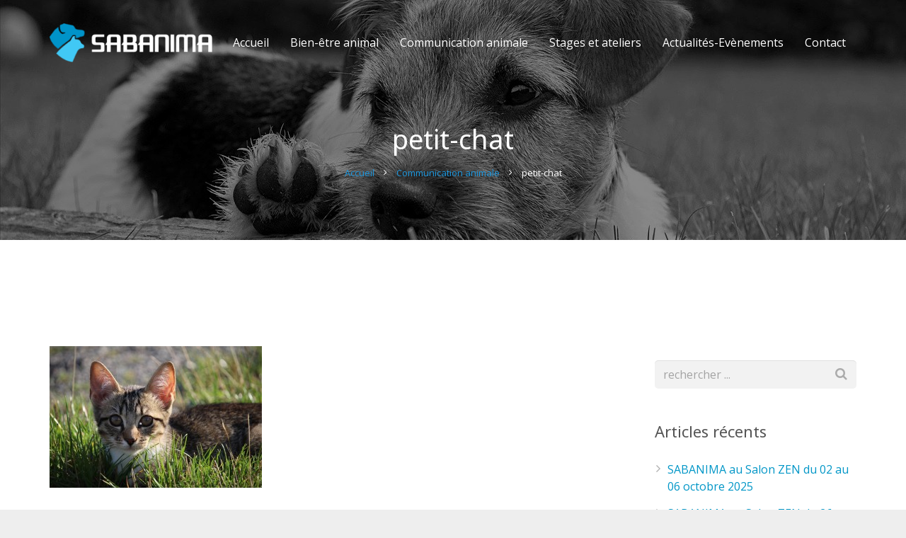

--- FILE ---
content_type: text/html; charset=utf-8
request_url: https://www.google.com/recaptcha/api2/anchor?ar=1&k=6Lel1zIbAAAAACqVOvesl62L-X3y6ATBCU0cooe2&co=aHR0cHM6Ly93d3cuc2FiYW5pbWEuY29tOjQ0Mw..&hl=en&v=TkacYOdEJbdB_JjX802TMer9&size=invisible&anchor-ms=20000&execute-ms=15000&cb=bz0dadz2k60s
body_size: 45185
content:
<!DOCTYPE HTML><html dir="ltr" lang="en"><head><meta http-equiv="Content-Type" content="text/html; charset=UTF-8">
<meta http-equiv="X-UA-Compatible" content="IE=edge">
<title>reCAPTCHA</title>
<style type="text/css">
/* cyrillic-ext */
@font-face {
  font-family: 'Roboto';
  font-style: normal;
  font-weight: 400;
  src: url(//fonts.gstatic.com/s/roboto/v18/KFOmCnqEu92Fr1Mu72xKKTU1Kvnz.woff2) format('woff2');
  unicode-range: U+0460-052F, U+1C80-1C8A, U+20B4, U+2DE0-2DFF, U+A640-A69F, U+FE2E-FE2F;
}
/* cyrillic */
@font-face {
  font-family: 'Roboto';
  font-style: normal;
  font-weight: 400;
  src: url(//fonts.gstatic.com/s/roboto/v18/KFOmCnqEu92Fr1Mu5mxKKTU1Kvnz.woff2) format('woff2');
  unicode-range: U+0301, U+0400-045F, U+0490-0491, U+04B0-04B1, U+2116;
}
/* greek-ext */
@font-face {
  font-family: 'Roboto';
  font-style: normal;
  font-weight: 400;
  src: url(//fonts.gstatic.com/s/roboto/v18/KFOmCnqEu92Fr1Mu7mxKKTU1Kvnz.woff2) format('woff2');
  unicode-range: U+1F00-1FFF;
}
/* greek */
@font-face {
  font-family: 'Roboto';
  font-style: normal;
  font-weight: 400;
  src: url(//fonts.gstatic.com/s/roboto/v18/KFOmCnqEu92Fr1Mu4WxKKTU1Kvnz.woff2) format('woff2');
  unicode-range: U+0370-0377, U+037A-037F, U+0384-038A, U+038C, U+038E-03A1, U+03A3-03FF;
}
/* vietnamese */
@font-face {
  font-family: 'Roboto';
  font-style: normal;
  font-weight: 400;
  src: url(//fonts.gstatic.com/s/roboto/v18/KFOmCnqEu92Fr1Mu7WxKKTU1Kvnz.woff2) format('woff2');
  unicode-range: U+0102-0103, U+0110-0111, U+0128-0129, U+0168-0169, U+01A0-01A1, U+01AF-01B0, U+0300-0301, U+0303-0304, U+0308-0309, U+0323, U+0329, U+1EA0-1EF9, U+20AB;
}
/* latin-ext */
@font-face {
  font-family: 'Roboto';
  font-style: normal;
  font-weight: 400;
  src: url(//fonts.gstatic.com/s/roboto/v18/KFOmCnqEu92Fr1Mu7GxKKTU1Kvnz.woff2) format('woff2');
  unicode-range: U+0100-02BA, U+02BD-02C5, U+02C7-02CC, U+02CE-02D7, U+02DD-02FF, U+0304, U+0308, U+0329, U+1D00-1DBF, U+1E00-1E9F, U+1EF2-1EFF, U+2020, U+20A0-20AB, U+20AD-20C0, U+2113, U+2C60-2C7F, U+A720-A7FF;
}
/* latin */
@font-face {
  font-family: 'Roboto';
  font-style: normal;
  font-weight: 400;
  src: url(//fonts.gstatic.com/s/roboto/v18/KFOmCnqEu92Fr1Mu4mxKKTU1Kg.woff2) format('woff2');
  unicode-range: U+0000-00FF, U+0131, U+0152-0153, U+02BB-02BC, U+02C6, U+02DA, U+02DC, U+0304, U+0308, U+0329, U+2000-206F, U+20AC, U+2122, U+2191, U+2193, U+2212, U+2215, U+FEFF, U+FFFD;
}
/* cyrillic-ext */
@font-face {
  font-family: 'Roboto';
  font-style: normal;
  font-weight: 500;
  src: url(//fonts.gstatic.com/s/roboto/v18/KFOlCnqEu92Fr1MmEU9fCRc4AMP6lbBP.woff2) format('woff2');
  unicode-range: U+0460-052F, U+1C80-1C8A, U+20B4, U+2DE0-2DFF, U+A640-A69F, U+FE2E-FE2F;
}
/* cyrillic */
@font-face {
  font-family: 'Roboto';
  font-style: normal;
  font-weight: 500;
  src: url(//fonts.gstatic.com/s/roboto/v18/KFOlCnqEu92Fr1MmEU9fABc4AMP6lbBP.woff2) format('woff2');
  unicode-range: U+0301, U+0400-045F, U+0490-0491, U+04B0-04B1, U+2116;
}
/* greek-ext */
@font-face {
  font-family: 'Roboto';
  font-style: normal;
  font-weight: 500;
  src: url(//fonts.gstatic.com/s/roboto/v18/KFOlCnqEu92Fr1MmEU9fCBc4AMP6lbBP.woff2) format('woff2');
  unicode-range: U+1F00-1FFF;
}
/* greek */
@font-face {
  font-family: 'Roboto';
  font-style: normal;
  font-weight: 500;
  src: url(//fonts.gstatic.com/s/roboto/v18/KFOlCnqEu92Fr1MmEU9fBxc4AMP6lbBP.woff2) format('woff2');
  unicode-range: U+0370-0377, U+037A-037F, U+0384-038A, U+038C, U+038E-03A1, U+03A3-03FF;
}
/* vietnamese */
@font-face {
  font-family: 'Roboto';
  font-style: normal;
  font-weight: 500;
  src: url(//fonts.gstatic.com/s/roboto/v18/KFOlCnqEu92Fr1MmEU9fCxc4AMP6lbBP.woff2) format('woff2');
  unicode-range: U+0102-0103, U+0110-0111, U+0128-0129, U+0168-0169, U+01A0-01A1, U+01AF-01B0, U+0300-0301, U+0303-0304, U+0308-0309, U+0323, U+0329, U+1EA0-1EF9, U+20AB;
}
/* latin-ext */
@font-face {
  font-family: 'Roboto';
  font-style: normal;
  font-weight: 500;
  src: url(//fonts.gstatic.com/s/roboto/v18/KFOlCnqEu92Fr1MmEU9fChc4AMP6lbBP.woff2) format('woff2');
  unicode-range: U+0100-02BA, U+02BD-02C5, U+02C7-02CC, U+02CE-02D7, U+02DD-02FF, U+0304, U+0308, U+0329, U+1D00-1DBF, U+1E00-1E9F, U+1EF2-1EFF, U+2020, U+20A0-20AB, U+20AD-20C0, U+2113, U+2C60-2C7F, U+A720-A7FF;
}
/* latin */
@font-face {
  font-family: 'Roboto';
  font-style: normal;
  font-weight: 500;
  src: url(//fonts.gstatic.com/s/roboto/v18/KFOlCnqEu92Fr1MmEU9fBBc4AMP6lQ.woff2) format('woff2');
  unicode-range: U+0000-00FF, U+0131, U+0152-0153, U+02BB-02BC, U+02C6, U+02DA, U+02DC, U+0304, U+0308, U+0329, U+2000-206F, U+20AC, U+2122, U+2191, U+2193, U+2212, U+2215, U+FEFF, U+FFFD;
}
/* cyrillic-ext */
@font-face {
  font-family: 'Roboto';
  font-style: normal;
  font-weight: 900;
  src: url(//fonts.gstatic.com/s/roboto/v18/KFOlCnqEu92Fr1MmYUtfCRc4AMP6lbBP.woff2) format('woff2');
  unicode-range: U+0460-052F, U+1C80-1C8A, U+20B4, U+2DE0-2DFF, U+A640-A69F, U+FE2E-FE2F;
}
/* cyrillic */
@font-face {
  font-family: 'Roboto';
  font-style: normal;
  font-weight: 900;
  src: url(//fonts.gstatic.com/s/roboto/v18/KFOlCnqEu92Fr1MmYUtfABc4AMP6lbBP.woff2) format('woff2');
  unicode-range: U+0301, U+0400-045F, U+0490-0491, U+04B0-04B1, U+2116;
}
/* greek-ext */
@font-face {
  font-family: 'Roboto';
  font-style: normal;
  font-weight: 900;
  src: url(//fonts.gstatic.com/s/roboto/v18/KFOlCnqEu92Fr1MmYUtfCBc4AMP6lbBP.woff2) format('woff2');
  unicode-range: U+1F00-1FFF;
}
/* greek */
@font-face {
  font-family: 'Roboto';
  font-style: normal;
  font-weight: 900;
  src: url(//fonts.gstatic.com/s/roboto/v18/KFOlCnqEu92Fr1MmYUtfBxc4AMP6lbBP.woff2) format('woff2');
  unicode-range: U+0370-0377, U+037A-037F, U+0384-038A, U+038C, U+038E-03A1, U+03A3-03FF;
}
/* vietnamese */
@font-face {
  font-family: 'Roboto';
  font-style: normal;
  font-weight: 900;
  src: url(//fonts.gstatic.com/s/roboto/v18/KFOlCnqEu92Fr1MmYUtfCxc4AMP6lbBP.woff2) format('woff2');
  unicode-range: U+0102-0103, U+0110-0111, U+0128-0129, U+0168-0169, U+01A0-01A1, U+01AF-01B0, U+0300-0301, U+0303-0304, U+0308-0309, U+0323, U+0329, U+1EA0-1EF9, U+20AB;
}
/* latin-ext */
@font-face {
  font-family: 'Roboto';
  font-style: normal;
  font-weight: 900;
  src: url(//fonts.gstatic.com/s/roboto/v18/KFOlCnqEu92Fr1MmYUtfChc4AMP6lbBP.woff2) format('woff2');
  unicode-range: U+0100-02BA, U+02BD-02C5, U+02C7-02CC, U+02CE-02D7, U+02DD-02FF, U+0304, U+0308, U+0329, U+1D00-1DBF, U+1E00-1E9F, U+1EF2-1EFF, U+2020, U+20A0-20AB, U+20AD-20C0, U+2113, U+2C60-2C7F, U+A720-A7FF;
}
/* latin */
@font-face {
  font-family: 'Roboto';
  font-style: normal;
  font-weight: 900;
  src: url(//fonts.gstatic.com/s/roboto/v18/KFOlCnqEu92Fr1MmYUtfBBc4AMP6lQ.woff2) format('woff2');
  unicode-range: U+0000-00FF, U+0131, U+0152-0153, U+02BB-02BC, U+02C6, U+02DA, U+02DC, U+0304, U+0308, U+0329, U+2000-206F, U+20AC, U+2122, U+2191, U+2193, U+2212, U+2215, U+FEFF, U+FFFD;
}

</style>
<link rel="stylesheet" type="text/css" href="https://www.gstatic.com/recaptcha/releases/TkacYOdEJbdB_JjX802TMer9/styles__ltr.css">
<script nonce="OylNvn9_XYMXqRW2UfSGEA" type="text/javascript">window['__recaptcha_api'] = 'https://www.google.com/recaptcha/api2/';</script>
<script type="text/javascript" src="https://www.gstatic.com/recaptcha/releases/TkacYOdEJbdB_JjX802TMer9/recaptcha__en.js" nonce="OylNvn9_XYMXqRW2UfSGEA">
      
    </script></head>
<body><div id="rc-anchor-alert" class="rc-anchor-alert"></div>
<input type="hidden" id="recaptcha-token" value="[base64]">
<script type="text/javascript" nonce="OylNvn9_XYMXqRW2UfSGEA">
      recaptcha.anchor.Main.init("[\x22ainput\x22,[\x22bgdata\x22,\x22\x22,\[base64]/[base64]/[base64]/[base64]/[base64]/[base64]/[base64]/[base64]/bmV3IFVbVl0oa1swXSk6bj09Mj9uZXcgVVtWXShrWzBdLGtbMV0pOm49PTM/bmV3IFVbVl0oa1swXSxrWzFdLGtbMl0pOm49PTQ/[base64]/WSh6LnN1YnN0cmluZygzKSxoLGMsSixLLHcsbCxlKTpaeSh6LGgpfSxqSD1TLnJlcXVlc3RJZGxlQ2FsbGJhY2s/[base64]/[base64]/MjU1Ono/NToyKSlyZXR1cm4gZmFsc2U7cmV0dXJuIShoLkQ9KChjPShoLmRIPUosWCh6PzQzMjoxMyxoKSksYSgxMyxoLGguVCksaC5nKS5wdXNoKFtWaixjLHo/[base64]/[base64]\x22,\[base64]\x22,\[base64]/[base64]/Cl8ORcMONM00qwphAXBDCksOzVF/CrMOkEMKhS3DCnsKkFw0PCcOBfmbCr8OwesKfwqrCljxewqzCnlorGMOdIsOtTGMzwrzDqyBDw7klPAg8O2gSGMKrbFo0w4spw6nCoT4odwTCuQbCksK1dVoWw4BIwqpiP8OOFVByw7nDr8KEw64Jw7/[base64]/[base64]/[base64]/DqsKEw5/DuVh3w6XCrFBzbGJfwr1ZZcKpw67Ct3PCggfDl8KnwrJdwpluH8K6w6jCnHlpwr5JKQYrwo9IUAgCFhxUw501D8KtGMOeWnMLY8K8WGrCsn/[base64]/[base64]/[base64]/CmRXDn8O5dHnCqE7CksKJw77CpsONITrDvcO6w4YvwofCuMK/[base64]/Ok02DzdkN8O5N8O0A8KkEsK2wqAZM8OkCMOze23DtcO/PlHCnw/DssKNccOhejhSEsKfMz7CpMOXOcOjwoNSSMObRn7CsUQPT8K5worDkEDDhcO/Fy4bJxzCiSliw6oQYMK4w47DmDYywrRBwqXCkSLCuVTDo2bDl8KCwo9yD8KnE8Kxw7Mtw4DDiyzCtcKKwoDDscKBA8KHAsOVJCs5wqHChAbCuhfCnUxzwp5Bw4jCscKSwq16MsK/Z8O5w5/Dp8KmdsKnwoHCgnjChwLCqWTChRNDwoRsJMKRw41eEl91wrXCsXhMXSTDmHTCrMOwXFh0w4vCtDbDpHBzw61owpTDl8O6wrJ6W8OiI8OCfMOfw7lww7bChwVNLMKCGsO/[base64]/IcOFd8KkWScBfGPDg8KfwozCucKrwqIgw5pdDCbDnHPCh0/CqcOrwqTDkg4Rw7FGCDAXw4LCsSrDkiw9Jy3CoDNuw7nDphzClsKAwqTDjDXCpsOiwrpXw64kw6tgw7nDqMKUw6bDoRw0GiVGETwwwoXDk8Oewo/Ci8Kgw77DjkPCtEkWbRh7EcKSOCXDpC0aw6vDjsKsA8O6wrJbMcKMwoHCscKywpAtw6/CuMKyw4XCt8OhSMONP2vCicOUw4fDpjXCvgfCrMKWwqPDujRgwpAxw7VMwo/DhcO7IgNFQxrDusKiLR7Ch8K8w57DjX0zw7jDk0DDj8Kmwr7CuUzCuRc1Al4gwq3DgmnCnk9aesO4woEcOTDDgxYIbcKsw4bDlmh8woHCq8ONSjnCjE7DrsKLScO7XUjDqsO8NykrbXYHUmpiwrbCrADCrBNHwrDCghXChnhRAsKGwr/[base64]/CjwY8w4tFw6LCkQ7Dhz1lM8KEV8OvwoRUw6dFKSrCjgxYwp9aLMKeEigew4J5wqpVw5Biw7bDn8O8w5bDqcKUwqJzw7hbw7HDpcK6dDzCjsOdF8O1wpcTSMOGehYqw7N0w73DlMO6byY7wotvw7DDh1ZCw59IQAxcIsK6OwjCmcK/wr/Dq3rCtAA7XmcnMcKHfsO+wpDDjR1wMHPCt8O7E8OBQmpqDxldw7LCkw4rNnZCw6LDg8Obwp13wojDoGY4eB9Lw53DlCxJwq/CqMKTw4kWw6sGFlLCkMOVa8Oww60NDMKMw70LdwHDiMKKecKnGsKwdTnDgjDCogjDrDjDp8O/OcKtNMO/AXfDgxLDnizDtMOGwqTCjsKcw48eS8K+w4FEMl3DmFfCmTrCtVfDslYzc13DrMO1w47DpcKbwrrCmGJ/aFnCpmZVZ8KQw7jCk8KtwqLDpiHDsA9FeEYQbV1UUlvDrkrCmcKLwrLCp8K5LsO6wpnDpMKfWU/DjCjDq2PDksOwDsOPwpLDuMKaw5DDvcOvRwIQwqINwpjDt29VwoHCpcObw7Uww4xKwr3CgMOecS/Crw/DpMOFwoB1w59JaMOcw6jCjUPDm8Oiw5LDp8OrZiLDu8O+w67DrArDtcKBek/Dk3YRwp3DucOGwr01NMODw4LCtVx+w7d+w53CmcO8asOHPhXCgcOKSH3DvWETwqfCrwMwwqNow4YadG/[base64]/[base64]/Cq8ORwr/DrcKwYMOGFCnCqMOtI8KqIyFKXnVzcAvCtmVCw7nCn3zDoWrDgcOSKMOufWQdM2zDv8K3w449JybChcOdwoPDmcK8w54DFMOowoRuE8O9B8OMS8Kpw7jDrcOpcG/CsDwPTkoUw4Qqb8KSAXpEa8ODw43CisOewqRlI8OSw5fDkxYNwprDn8Odw4zCusKhwrN7wqHCj1jCtk7Cs8OPwrbDo8K6wovCicOEwpbCuMKfRT05HMKSw45uwoYMckTCslbClMKcwrXDpsOHMcKSwoHCmsKDKlQnawA3TMKTZsOsw7/DiULCpB4HwpPCpMKVw7zClCPDnX3DnAbDqFTCnWcHw5xXwroRw75TwoTDlRcJw4xcw7PCjMONIsK+w7whX8Kpw6bCiV/[base64]/w4F7w4TDqzTCgRZ5AMOFwrHDtGVQKGvDglw5HsKyI8KkIsOAFFPDoi5TwqvDv8O3FEvCuU82YsKxO8KawqcuSEzDvAAOwq/DnjJwwqXCk04FeMOnU8OhH33CvMO9wp/Dsi7Du0osQcOQw7rDhMO/[base64]/ZcKsMMKDFMOadcKyKmRow6RCw6fDiFooGCRDwpvCtsKoFjt2wpvDnkEDwpk0w6fCkAnDuQXCpwXDi8OHWsK/w7FIwrQLw7o6eMOyw7vCtgNfasOnLjnDhlrDvMKheSXDmmRyU3M1H8KWLxFYwrwpwr/DjVl2w77Cu8K8w4PCmW0XCsK7w5bDvsOOwqh/wog0CCQaMDrCtCvDkgPDg0TCksK0HsO/wpHDkgbChXoAw5tvAsK+P1XCtcKEw4/[base64]/DskLCi8OIb8KpDUHDvMKnCVbCvRNNIXVlRMKQwpPDl8KEwpjDhxwFBMKCI07Ct29Qwrppw7/CsMKSCRdcYcKORsOWaA7CoxHDssO4KVZheEMbwrvDkE7DqHLCtVLDmMOLJsK/JcOYwojDpcOYCiVOwr3CmcOfGwkyw73DisOQwojCqMO3dcK/EEMNwr0jwpEXwrPChsOPwowHKnbCmsKowrxwRDRqwqw6FsO+RBTDmAFGVTJew5dEe8OHaMKXw6Iow5pECMKMfxdnwqghwq/DksK2eGx0w5fCkMKJw7jDt8KUGQTDu3ITw5nDjV0iPcO5H3kdd1vDrCfCpjplw5wTA3h+w694QcOBSmZdw7jDuG7DlsOvw4dkwqTDtcOEw7jClzAGccKYwrjCrMKCT8KxaSDCoyjDqnDDnMO/dsK3w4c6w6jDtR80w6pywobCmDtHw77DphjDqMO0wojCs8K3BMKMB3g0w5HCvGcZSMK6wq8mwohSw4NTPDMuTsK0w6FnZiNkw7Z5w4/Dii8SfMO0JDIEImrDm13DpWN4wrl/w5DCrMOsJMKAVXdZf8OaF8OKwoMuwoVKNwTDtAd6AsKfQHnCujHDvsK3woc0TcKAecOHwp0UwqNtw7fDuzBaw5cCwoJ5VsK4CGgzw4DCu8KTNjHDrcOSw4RuwpNRwpgXR1zDjkLCuXPDkVs/[base64]/Cmm/DjF/Cn3ciwqrClcOTw4wywo/CpMKDKMO4wqtww6fCm8Kiw7TDrcK9wprDvnbClyrDgyR1K8KdP8OrdwxzwoF5wq5awovDicOyP2TDvHdhB8KhHh3DpxwJCcKdwoLDncK6wqTCnsKAFl/DpsOiw5cKw4vCjG3DiBJqwqXDllRnw7TDncK3B8KKwpDCi8K0NxgGwpLCvmI3FcOOwrMJH8OCw59ABlRTPcKWW8K6YXvDolt3wp9iw7jDt8KMw7MGRcOjwprCrMOGwqTChXfDsUczwpLCucKAwpHDoMO/SsK1wq0GHTFtdsOAw73CkAkrGS7CiMOURFJHwoLDoE9Dw7dKUcKJbMKQOcOXEh0NCcK8w6DCkExgw480YMKJwoQ/S1XCqMOUwo7CoMOoQsKaKUvDhXIowqUiw5QQITLCpcOwGsOOwoF1asO0fhDCm8KjwrzCnisrw6F0a8KuwrVCdsKBaHcEw5kYwpnCqsO3wpZ8wpwew7gJPlrCjMKQwrLCv8OBwoItDMK/w6LDtikbw4jCp8OCworChwsEM8ORwp8UBCwLAMOjw53ClMKuwr1cRTBmwpZHw5PDhFzCiAMgIsO0w6HCglXClsOKfcKpPsOVwrERwoNpMWIYw6TChSbCucOGNMKIw7N2w5wED8O2woQjworDnBoBbVwdGWNawpNsTMKBw4htw7/DhcO1w6QMw7vDu2XCgMK2wonDlyHDuyUmw6wkB1PDlGhxw4HDk0vCozHCuMOwwqTCjcOWLMKRwqNjwrQZW1hzbV1EwpZHw4HCkHfCkcO4woTCnMKKworDmsK5bE16Pz0bb2hcGG/DsMKcwodLw60RP8O9R8KWw5/[base64]/CjcOrOsKeOzHCrMOnIcKOwrPDnsO0w4E2w4PDh8OzwqISDSsPworDncO/Hm3Du8O+ZsOUwr8tA8OKUE1nfhDDhcK5e8K+wrzCuMO6YWzCgwHDt2vCpDRdHMOFFcKfw4/DmcOpw7EdwpdoVnY8OcOFwok6IcOYTSvCp8OzcUDDuA8FfER7KRbCmMKUwokHIXvClMKAW0fDkA3CvMKMw5M/DsOdwrTDmcKjd8OWF33DrsKPwpEswrPCi8OXw7rClFzCun5yw5oXwq4bw4rDgcKxw7zDpMOhbsKDKcOow6lFw6fDtsKOwpYNwr/CuhwdJ8OdH8KZc0fCq8OlNFrCiMK3w49xw5Ekw74yOMKQYsKIw7lJw6bCoU7CicO1woXCj8K2DTYlwpc+R8KBcsKxWcKEb8O8KybCrAYtwrLDlMO0w6zCp01/cMK3VRsMWMOIwr1Awpx+aHbDlg5/w6d7w5HDicOKw7QNPcOBwqLCiMO6E2DCucK5w4cTw5oPw68eJsKZwqltw4BCUADDpAvCusKUw6Y7w6E2w5jCicK6JsKCcj3Du8OfK8OMIGTCtsKtDgjDm21RfhHDll/Do3EuGMODC8KawpPDr8KmT8Kxwrg5w4VQUUkwwoQlw5LCmsOWesOBw7Bmwqk/EsODwr/Cj8OAwrkOD8Kqw6Viwp/[base64]/CkcO/w5pmw6AAw4PCgMOcfF4CKMORM8OFw6jCksOLcMKpw4kiG8KSwqXDnjxBKcKQbMOwOsO5LMKDLCvDtMOgPlhpZhRJwrEWBRFBLsKmwoJdYVJ5w5kyw4fClF/DsQsMw5h9YSnCgcKLwoMJCsONwrgnwp/DvHPCgm94HWnDlcKsBcOfRmHDnGDCtTZzw5HDhFEzNMODwrtEf2/DqMOcwpvDu8O2w4LCksOubcOiGsKea8OHZcKRwrxeUcOxbj5Yw6zDh3jDlcOKGMKOw4tlXcK/UcO3w7Rdw7I9w5nCjMKbXALDlADCjlomwrPCiRHCmsOidMOuwpk6QMKTJwdJw5E+esOvThghWEtnw6PCqsKsw4HDsHogc8OCwqYJGXfDsyY/[base64]/DujXCkVUVw60sMsOXw57DuzPDpsK8w68Kwp3ChElxwo5lRcOXT8KHSsKreXfCiCdvB0weNMOFHgI1w6rCuGvDmMK/w6TCmcKyej50w7Jow6AEeF0tw4PDsTLCoMKPDFfCvBXCp1rClMK/DU52HUhAwpTCl8KvacKIwpvCmsOfcsOwJcOVZxPCv8OQYUHClsOmAC1Zw5siSAkWwrtEwo4cOsO6wpYKw5HCosO0wpl/[base64]/DicOiw6HDunRyw6Q6w4vCgiEJVcKRwqhqXcKNEGPClBTCv2c4esKDQ1/[base64]/CrsKhwqB4OGPDoMOcD8OXwrbCncK0fMKDazVvSmXDncOUQMOaKlcAw7JQwrXDiQkuw4fDqsKxwrMYw6IiUGIVMR9Wwq4rwpXCl1ceb8KVw5TCjAIIKATDryB/DMKSccO1bSHDh8O6wpQJJ8KlITNBw405w5DDkcO6FyXDp2fDnsKWM0olw5LCqcOQw77Cv8OhwpfCsVJ4wp/[base64]/DjjTCh0Rmw6fDscKSw5rCpMOPw4TCmsKfwo8Ywo/Ci8K3K8KNwonCnTUjwrMPTCnDvsKYwqrCiMK3LMOhPlvDp8OJDDnDuGvDtcKtwro7FsK9w4fDt3zCosKoNSpmEsKvTcO5wpvDtMKlwpgnwrTDpjMsw4PDtMKWw49FF8OOVMKyb1/CscO2JMKBwoxVGnohZ8Kvw5JVwrx4WcKbL8Kkw6nCmgvCpsKrBsO7bnjDj8OLT8KFG8KQw6BrwojCocO8Wy8lbMOdTCUFwolKw4pPfwoAY8OaZwJ0HMKvGjnDtlbCr8Knw5JDwq7ChcOBw7/CpMKlZFYWwrBaR8O4GhvDtsKgwqQ0XyRgw4PCkjzDsnkGIsKdwqh3wqkSY8KMTMOhw4bDuEo5RxZ/S2DDu3/CuibDhMOGw5jDmsKcOsOsB3FNwqjDvggQLsKyw5TCgG0AC03DowVQwrItVcKLDmjDlMOPDMKjWmF6dVIuMsOsAS7CncOuwrc6EXgIwp3CqlMZwojDgcO/dRZQQidWw7BMwqnCtsODw43Cui3DtMOYE8OHwpXCjX/[base64]/w6llw5RpaQwIZ0UUYMOodCnCuMKhUcKAw6NhEwFcw5xVBsORA8KUa8OIw4Aywr9dM8OAwpFVEsKuw5wYw5FHF8KxQcK/CcOpEnpqwr7CpWDCucOGwrfDmsOedMKlVHM3A109N3F5wpY1MFXDjsOwwpotIEEKw6oPP0bCrsOOw53CuGXDjMK6c8OrLsK5w5Qcb8OoXzs0RmIhEhPDsAzDjsKAWMK+wq/[base64]/[base64]/[base64]/Cg8OOw63Cv8OCKwTCilfDuAlAwr45wrfCsMO/[base64]/Cl2dQbMOWBMKmwrHCqGQhw7jDtcK9w7tXDQTDm05rGyDDuBohwoDDnHPCmGjCkAhIw4IEwq/Co21+G0hOWcKLI3IHM8O3woIjwrc/wpkRwpdYTBDDnUAqesOTL8KJw6PCrsKVw7LDrmhhXsOgw6RwXcOOCFsZYVY9wpwRwpd/wpPDtcKsPcKGw6TDnMO/czwXP0/DucOJwpwMw6tBw6DDvznCmcOSw5ZAwoLDohfCp8ORSTkcNyDDjcKwVTsZw4rDrBDDg8KYw751bV8awqs0b8KUGcOqw4MDw5oYAcK3wozCp8OmL8Otwp0sHHnDhl9IRMKCV0PDpWchwrTDlXszw6AANMKxOBvCvArCtMKYQFDDmQ0Ww6Fif8KAJcKLdGwWRH3CuU/CosKHb3nCilnDvVBaKMO2wogdw4/[base64]/wr5PBmdCTELDuG3CgsKiHCnDpsKZwoNQWMOHwr/ChcOWw7fCqMKEwp/CiEfCmFnDnMOGfFjCqMODcAbDvMOIw7zCi2DDg8K8RwjCnMKuS8KYwqDCjw3DiCZZw5gNMWvCk8OEDMKFWMO/Q8OmCsKrwp1zYFbCtR/DtcKGGsKxw4/DqBfCtEU+w77Dl8O4wovCqcOlEhnCnsKuw4UpBjPCr8KbCnBWYF/DmMKPTDcMSsKEJsK6Q8K5w6LCpcOtUMO1ccO+wok5SmrCgMKmwrTDlMO6wowMw4DClmpBfMO5YizCvMO8DHJRwooQw6cJIsKow6YHw7xUwq/CuWzDk8KjccOywopJwpJIw4nCgCoEw4jDrwzCmMOgw4hdRj59wo7DlmVCwoVNesO7w5PCrUknw7/Dq8KCEsKOJTzCtwTCh3xTwqR3wox/KcKLRW9dwpTCv8OpwrPDlcOmworDucOJB8KsRsK4w6XCvcKPwoLCrMKUc8O7w4YdwqtrZMORwq7Ci8Oww4vDn8Kqw4fCiyVGwr7ClWdvJijChi/Cg1IDwprDksOveMOSwr/Du8OJw6JKb1TCrEDCp8KQwrzDvgBIwodAWMORw5bDocKzw7/ClMOUAcOBJcOnwoPDosOJw5zDmgrCgGgFw7vChyXCjVR8w7nCsEpQwonDg0hSwoHDr0bDqXbDg8K4HsOrHsK9S8Kfw5kbwqLDkVjCksO7w5cJw6IgYxAXwpECTHdSwrk+wq54wq8Ww7LCvsOBV8O0wrDDgMKYDMOuCkxUAsOVMkvDvDfDoD3CvMOSMcKwNsKjwqc/w7nDt2zCoMOJw6bDuMODexl3wr0lwonDiMKUw4c6N24vYsK1UFDDjsKmb2TCo8KFdMK5ClrCmS9WHcK7w5/[base64]/DriFUesO9w4dTOz/Ct8OnwrHDlSXDvcKoNCjDllHDt2pxRsOuLSrDicOwwq0hwqXDiHgaDEM9HcOpwpo2UsOow5MkTRnCmMKLZW/[base64]/ClsO9wofCg0APwoZcwpjCqcOvCcKseMO9SnZrNQIqKcKRwpkxw6wJSnEsCsOgfX8SBRLDox9TdsO3JjYvH8OsBWTCnTTCqkQ8w4ZNw7/CocOHw4thwpHDrBEUBVlNw4zCo8K0w4LCtkTCjQPDn8OzwqRFw6zCiRtEwoPCoDnDn8KPw7DDt3IkwrQrw5F5w4fCjH3DsjXDlx/DoMOUd1HCtcO8w57DtX50wooQf8O0wpQKIsKSXMOqw6LCm8OkNCHDrsKGw6ZNw7Vrw6vCgipmZ1LDn8Onw5jCuT1qT8Opwq3CncKcaC7DpcOUw71SScO1w5kKacKTw7wcA8KedzfCucK0GsOnamvDoHxgwroTTV/CscKKwpDDgsOcwo/Dt8O3QmYow4bDs8Kmwpg5ZFvDnMO2TGbDq8O8RWTDt8OSwocKT8OlQcKVwpItaSjDi8Kvw4PCozbCscKyw6LCvG7DmMK7wrULSXNBA1IoworCscOLfzLDtiEDS8Kow5dDw6Acw5dfH2XCu8OVHkLCkMKLLMKpw4bDkDQzwr7Cu1FdwpRXwoLDqSnDiMKWwrN2F8OTwo/DksOXw5vCr8KewopZYirDvjoIasOwwrfDp8K5w6zDkMKCw63CiMKeDsODSkzDosOywpJAO3ZIfMKQG0zCn8KSwqLCoMO6fcKbwr/DiGPDrMKjwrbDkm90w53CoMKLFsOIEMOiAGM0MMKPbycqKXvCj2NpwrN/MRcjKcOww6zCnFHDnwDCi8OTXcOkO8OkwrXCksOqwr/CuCgSw6pTw7IxaX4cwr7Dl8KmOVModcOTwp9pBcKDwo7CowzDl8KyGcKjLcKhTMK7ZMKcw7pvwrZUw4M/w58Cwr07KTvDjyvCimxjw4Arw4oaADHCk8KhwpTCvMKhSGLDpVjDhMKnw6zDqQ1lwq/CmsKYH8KiG8OYwqrDmDBKwonDvlDDvsO6wprCkMKsUMK8PCIww5/[base64]/ImXDgwVrw799WCJCJljCk8KHZz0owpRKwpU5Mw55SxZpw6jDgcOfwqRtwrR6Jy8MIsKAfTgvK8K1wqfCp8KfasOOJ8OcwonCssKHHMOlJcO9w5UzwpdjwrDCvMO5wrkdwoh4woPChMK3acOcTMK5aR7DssK/[base64]/Do0LDrTLDgMKjTRBkH8KywrEZIm/CvsK/w6s8MkbCnMKKMsKAIAgdAMKRTWFmOsKdNsKeYmpBMcKAw6XCr8KENsKhNis/w4jCgAkpwobDlB/DncKiw7YOI2XDusKzccKJOsOaSsKiWBppw5Qlw5LClCrDn8OJF3fCqMK2wqvDmMK1M8O6DVQlG8KZw7zDmCscRVIvwoDDosO6F8OhHnwqLcOcwobDpMKKw7Ffw7DDi8OMIS3DsxslRw5+JsKRw7kuworDvGvCt8KtCcOUI8OiXkUiwrZtbH80Ql4NwoYaw7/[base64]/DlsKjwp/[base64]/MXXDvcKTw6Urw6x7NcKVSWrCrFc5a8KLw7PDlA1VD0VOw4LDjhJkwqkSwp3CkjPDoXNdFcK4C1bCosKjwpsbQAfCpSLCgRsSw6PDosKUasOrw7l5w6DCp8KJGHIONcOmw4DCj8KKd8O+aD7Dkms7VsKBw4bCoDNnw7Vowp8mQgnDo8OZRx/DgH5he8O5w4MEdGTCsVLDisKXw7/DizXCksK9w4FEwoDDohIrJEwMN340w4Ujw4XCrzLCsx7DmWBlw4FiD0ogDRbDl8OaLcOowqQiCRkQRTvDnsKsYVxnZm0aZ8KTeMKXLWhQWQnCjsOrXsKgFGddehZwbTRKw6jDkGxdJ8Kuw7PDsnbDkBt/w54EwqgnMUgZw67CjVzCk0nDnMKIw7t7w6cMVMOYw7ENwp/CscK+O03Ch8OUTMKgFMKSw63DpcK1w4LCgTnDt2ogJyLCojtRBGHCuMOew5UEwrHDjcKZwrrDhAt+wpxONnjDizE+wpXDhwXDjExfwrTDs3zDsjfClcOhwrwFB8O5a8KYw5XDocK/[base64]/wp/[base64]/DncK1w75Lem8Sak5vbgEvw4rDisOVwrLDtHIrWhQfwr/CmyBIUMOgSl1tR8O4Pm4xVwzChMOhwq8HaXbDpnDDlHzCvsOgQMOuw6M2ZcOGw6nDoFnCozPCgA7CvcK5DUM2wr1mwoPCuUfDjCgFw51HBww5P8K2dMOrwpLCn8Odfx/[base64]/MsOmw6DDp1k7w63CjMOke8OJw5JCFsKFVnfCusOxwrDCvT7DhRIhwoJQRH17wqTCniVFw69bw7vCm8KBw6jDiMOxCEQSwolww7p8JcK+NkPDl1TDlRUawqzDocOZJ8O1UWhHwoVzwo/CmhYZTBcuHQpqw4fCpMKgGsKJwrbCvcKMcycFFGx3Ul/CpgXCmcOEX0/[base64]/CsD9iwqdqw58wDcOJwrzDrU8FGFN4w48KYDgFwr7CjUZ1w54Ew5gzwppyBMKETnErwonDi3/CgsOKwpjCgMO3wq9nDATCphY/w4LCscO9wrU/woxewonDpDvDvkvCmcOiVMKiwrRPOTNeQsONZcK/fyZrXn19ecOLNsK/UsOJw6hpCRkuwpjCqMO+SMOZEcO9wovCicK9w4fCmnDDkXgyQsO7W8KDB8O+C8OpPsKEw5sbwr1uw4jDh8K1Xh50UsKfw5LCoHrDrXBFGcKcQTk9VGXDuU0hBH3DnijDgsOOw7fChwZBwrbCpERRXVB/UsOEwowtw4RJw6NDeUjCrkV3woxOfFjCvRfDjQbDi8Ogw5vDgTNgG8OvwonDhMONIQc6e2dFwo8UdsOlwqrCqWdew5hTTTlEw6d0w6LCmiZGQB1Rw5puacOvIsKkwojDhMKxw59Qw63DnCzDhMO+wok4PsK2wqRaw5tCfHRvw74URcKqGjjDkcOaKsOYXsKAOcKeFsO/SDbCjcKyF8OYw58cOx0OwrHCmmLDuBvCnMOVBSHCqGkVwrsGFMK3wrJowq9GScO0N8O1E18Ccwdfw5kaw67CizvDjENEw6PCpsOaMDIWbsKgworDlAJ/w7xCUsKpworDh8KRw5HCk1/CqSB2Wx9VBMOJNMKvQMORecKTw7NHw7xLw4gTc8OCw60MN8KZRksNAMOmwpQ7wqvCk1ZrDhFMw44wwqzCpiQJw4PDhcKHFR5DLsOvPV3CiE/Ds8K3cMK1Kw7DuTLCgsOIYsOuwrgWw4DDvcOUAG3DrMOrcl03wrpxQD3CrEXDlBDDmEzCnmp3w4E3w5Zyw65Dw7Usw7zDj8OuUcKQSMKIwpvCrcO8wo59QsOhFx7CtcKNw4/Cq8KnwpUJA0TCq3TClsOvDQ0Bw4PDhsKrVTfClE7CrRoPw5fDocOCNgtobWYuwooBw4vCr3w+w7JEesOqwoAkw50/w7HCrgBuw7d8w6nDomNRWMKJPMOeAUDDhH0dcsOPwqBRwrLCrxtzwpB5wpY2YMK3w69WwqPCrMKfwr8aWUjCp3nCtsO2OXDDosKgGmnCsMOcwootLzM6PSASw60WWMOXQzh8TW0VGcKOGMK1w7cPaSXDq0Ijw6U6wrhOw6/Cjk/Cv8OBZEB6KsKlFQtxOBXCoBFqdsKUwq9zO8OuTEnCjBEqLgnDlMONw4zDhMKywp7DkG/DkMKxBkDCk8Oow5rDrcKew4N8J2E2w5ZfP8KVwptow4MTMcOFKArDosOiw5jCm8OJwqXDjiVww4NmEcOjw73DhwXDjcOuNcOaw4Fbw58Dw7xfwoB9SkrDnmoAw5tpQcO2w59yHsOsecKVFh5Uw5jDpQ3Cm3PCnlbDmT/Dk2zDn1YXUjrDnA/DrlJdScO3woMow5Z5wp4fwoxNw5xQX8O4MWHDo0BkLMOFw60wXTxHwq9SKcKpw4tIwpLCtMOlw7hnDcOFw7xaHsKYwq3DjMKlw7TDrBZIwobCtBxtB8KhAMK/X8Kow6V4wrcHw619UEXCi8O8F0vCocKDAnFGw6vDojweeADCisOwwqAEwrgLKA81W8OJwrbDiE3Dq8OuSsKTfcK2BMO3Yl/Cv8K1w77Cqjclw7PCvMK3w4XDhm9bwqzCisO8w6Vkw4g4w7rDsWRHPWzCtMOaX8Okw4d1w6TDqhDCgUAYw7xQw4DClT3DmnZODMOlP0nDisKIMjrDuh00BMKGwpTDqsK9XcKyCkphw65zE8Knw4PCk8Kxw7nCh8KcThAnwpTCnShxOMKiw4DCgSIRPQfDvcK7wpw/w5zDnQFCPMKVwq/CjzfDhGBSwp7Ds8OCw4PCo8OBw7lkW8OXSEZQfcOzTFhzCEVNw6rDpSNTwr1IwoZ5w7PDhAYWw4HCoSsUw4BywoVaRyHDjMKPwrJvw7ljDhRbw6JJw4vCgcKhFwBUTE7DoF7Ck8OUwrTClHoqw6BDw5HDqzbDgcKgw6vCl2JIw6F/w4YxU8KjwqjDkBXDsX4yaXx4wqbCozTDmgjChgJxwrPCuSXCqUkbw7Ihw6XDjyDCvcK0W8KGwonDj8OIwrQQUB1xw7MtFcKJwq/DsEXCosOSwrNMwrjCjsKEw7zCpClfwrbDiCVcY8OXLlgiwrPDk8K/w4bDljBFQsOjP8Okw6ZfT8OgFXRHw5ctZMOCw7law7EFw7nCghE6w7/DtcOiw4rDm8OCOUYIL8OMCwvDkkLDmhoEwrrDoMKMwqzDl2PClsK7A17DpsOHwqDDqcOWNVrDl1nCo2BGwoDDjcOlfcKBXcK/wpxvwr7DmMOFwpkkw4fCt8Kfw7DClx3Dv29eEcO5wqk1flPCgcKQw5XDmcO1wq/Cgk7DtcOfw4LCjz/DpsK3w7TCtsK8w7VDJidHDcOnwpMBwo5cAMO1GxkddcKMPUXDs8KuNcKkw6jCgCvCjUZdYEBAw6HDsiQCR3rChMK/dA/CiMObw51kHi7CryXDgsKlwopHwrjCtsOfWx/Cn8O+w74McsKKwrXDpsKlETgrUH/DhHFVw40OL8KjBsOXwqEgwowEw6zCvsODOcK9w6NhwpvCkMOawoMWw4bCkU3Dp8OMCHxDwq/CtlU1KMKzfsKVwoPCt8K9w5rDuHTCn8KcX3hgw4/[base64]/[base64]/[base64]/[base64]/CnTLCiV3CjW0fRsK5RRHDhcOyw5BOw4c4S8KcwqDChSzDssOvd3zCj2B4JsKzfcOaFkXCnhLClFHCnl9fT8KXwqLDixFNNEBdVk9sBDZww5JHXxXDkV7CqMKsw6PChD8WR1/Cvjs+f2bCjMOqw6knUcK2WXxLw6JpbFBZw4vDlcOhw4zCogEWwqRWXDE+wrtjw43CoAdWwqNjJsK5wo/ClMOvw6Y1w51YKcOJwobCqMK7HcORwozDvjvDph7CmMKAwrfDvhd2Ex5bw5HDiDzCssKCCR7Dsy1Nw4vCoiTCjA5Pw6p6wp7DhcObwqFgwpHDslXDv8O1w78NFhZuwqguLcKzw63ChGDDm33ClB/CtsOBw7l/wpHDhMKSwpnCiBJmT8OewoXDv8KLwpMVHl3DssOBwrMPG8KEw6jCmsOvw4XCvcKsw7zDrU/DgcKHwqY4w6ptw74kFsObecKJwrleA8Kyw6TCqsK0w4w7TB81VVDDtXPDp2nDnFbDjQgkYsOXdsO6AMOEQHdVw5YKNRLClyfCs8OTK8Kkw6rCoU50wpV3eMOTPcKQwrd/csK5PMKQNRAaw5RmIHtdaMOVwobDsU/DvWxkw6zDtsOFRcOAw5/DrhfCi8KKIsO2DTVBEsKodUlawp0Sw6U+w5g2wrciw4FTOcO8w6ITw57Dp8O+woR8wrPCqGQoWcKdT8KSesKow7/CqEwwYMKPaMK/eXHCjn3DmEfCrXUzcBTClTYvw5nDtUzCtmwzdMK9w6TDncO8w5PCrE1lL8OVSSlGw6VYwqnDhQXCicKgw4cQw6bDicOxWsODPMKKc8KXSsODwp0MeMOjFV8/[base64]/[base64]/DmzzCk8OEw5LCqy3Di8Ofw4zDq1TDicOEwp3DjcKSwrHCrAA1ZMKMwpkmw6fCmMKfBknChsKQT0TDgFzDvx4Dw6nDpBbCqC3DusOLDx7DlMKJw7A3XcKWNlEUOzXCrUoUwpsAER3DjR/DvsOgw65ywpdtw75gFsKHwrp7AsKowrEgbAkYw6bDsMO4JMOKWAA6wo5PRMKbwqtILBZmwoXDpsOXw7AKYn/CqcOKH8OnwrvClcORw5TDkRnCgsK7ASjDmljCh2LDqXl2JMKNwoPCpT7Ck1I1ZxbDlTQ2w7HDocO/PX4Ww45LwrM8wqXCpcO9wqocw7gCwqLDjMOhAcOpW8K3GcKcwqfCvcKFwpAQfcOucE52w43Cq8K/Z3VaGnZDT05tw5DCllQyMCkBCkzDtzHDji/Dr3IdwoLDqTMow6bCoiXCkcOmw7oEeyEcBsO3BUnCpMKXwqoJelDCv3Yvw7LDp8KjQMO7PCvDhlEJw7gfwqonLcO/ecOfw6XClMO4wr59Bjl3c1zDihXDoiXCtsK+w5o6EsK+woXDtkcMM2PCoVPDiMKBwqLDtzMAwrbCg8OaPsOFC0Yiw5nCqkgpwptBVMOrwpXCqG/Ch8KQwo5PB8OvwpHCmBzDojPDhcKfdiVnwoAjPmdeXsOAwrMxBgHCkMOUw5hmw47DgcK0BRAFwpRYwoXDvcOPTQ9fKMOTP058wrURwrbDumUkBMKCw5YyJldzLVtkYWA8w6olY8OxPMOoU3LCgcOsbS/DjmbChcOXY8OcKiAQQMK7wq1AJMKWKjDDn8O0ZcKPw5pRwrlvIFLDmMOnYcKgZE/Cv8Kgw7Upw7sLw5TCqsOEw71+bFw3TMKyw4gYLcKow4U2woVJwrJoJsOicHfCkcOSD8ODXsOwGAXCpcKJwrzCu8OFEFp7w7TDig0VUynCoV/DgwAhw6DCoDLCszVzaHvCrxo5wqTDu8KBw4bDuAB1w7HDk8KdwoPChAFPZsK0w6Faw4ExB8OAPlnCs8OeF8KGJULCv8Kawp45wq8FEsKIwrDChzoHw4vDo8OlLCLCsyR5wpRVw7PDkcKGw5MYwpvDiUZUw4Ujw6c3R1rCs8OOG8OGK8O2M8KlfcK9I2VlWwFdbS/CpMO4w4nDqXxJwpx7wovDvMO/LMK+wpLCtCQewqchfHzDmH/DvwY2w7QSLSLCsiMUwrNsw5RhB8KeTmFMw7EBTcOaDmAKw5hrw5fCkGBFw7ZDwqFlw4vDuG5wFhI3M8KmEsKdLsKIfm8oUsOpwrfClcKsw7MWLsKXZ8K5w4/DqcOmAcOnw7DDmlR3L8KGSi4cBcKnwq0wXS/[base64]/[base64]/CoCjDiinChjfCowZcw4ZPcHovw6nDtcKSNxrDn8KxwrXCnW5Ow4otw6vDu1LCkMKKFMOCwqTDkcKBwoPCmnPDnMK0wqdvRw3DmcOawp3CizlZw4gTPhrDhCN3bcOOw5TDhXBcw6V/LFHDpcK6dGJmMX0Hw5XCmsOOVVzDuyB9wq99w4rCkMOAHcKtL8KYw4Rpw4lSc8KXwoTCvcKCaz3CjF/DiSAyw6zCsSVVC8KfayIQE3JKw4HCncKDKWZwXA3DrsKJwqNQw5jCqsK6ccOxaMKaw4vDiCofOx3DjzYVwqwfwoPDnsKscixxwr7CtxFqwqLChcO9F8KvXcKDQUBRw4rDlnDCvUnCuy94dsOpw510WnJIwqVhOHTCvw0UUcKiwqfCqTlHw6LCmX3Cq8O/wrTDmhnDm8KtMsKtw5rCoQvDrsOawpLCnmDCuT0Pwpxnw4QxHHjDoMKjwqfDjMKwWMO2O3LDjsKJTGdowp4NHTPClV3DgmcbOsK5cR7DgwHDocORwpjDhcKAf3VgwrnDk8Kdw58Rw6www6bDiDfCucKnwpdGw4thw6RxwpZpG8KQFkTDsMO7wqLDvsOlJcKCw7/Dp0ICdMOucHDDvHQ8WsKCP8K9w7ZDe1Jdw5QxwpzCosK5YiTDo8OBPsOSKsKbw4LCqXcsBMKTwrc3G3TCqiXDvRHDssKew5lTB2PCiMKnwrHDvkJcd8Oew63DrsKqG2bDg8OVw60zIF8mwrg0w4jCmsObFcKTwo/CmcKXw61Fw6lnw6RTw5HDqcKmFsOscEnDiMKnWBR6b0nCvSVxdifCqMKvU8O2wqAGw6x9w4p/w6fCusKPwqxGwqDCvsKow7B/w63CtMO8wq4lfsOtL8O8KcOrKyVFJQXDlcKxB8K7wpTDgsKXw7jDs1I8wobDqFYvCQLDqzPDnQ3CicOnQU3CrcKdSVIsw5/Cl8OxwrtnV8OXw55qw5tfwpByEntkR8Kvw6tPwqzCjwDCucKqIh3ChDzDksKFwoZYYEZsawXCs8OTIMK6YcKSdMOMw4VAwprDrcO2DsOmwp1FIsOQG3LClCZkwrnCr8Oxwp8Uw4TCh8KmwqQNWcOYZcOUOcOkdsOiKRTDng5hw5ZAw6DDqCJ/wpDCu8O/[base64]\\u003d\\u003d\x22],null,[\x22conf\x22,null,\x226Lel1zIbAAAAACqVOvesl62L-X3y6ATBCU0cooe2\x22,0,null,null,null,0,[21,125,63,73,95,87,41,43,42,83,102,105,109,121],[7668936,194],0,null,null,null,null,0,null,0,null,700,1,null,0,\[base64]/tzcYADoGZWF6dTZkEg4Iiv2INxgAOgVNZklJNBoZCAMSFR0U8JfjNw7/vqUGGcSdCRmc4owCGQ\\u003d\\u003d\x22,0,1,null,null,1,null,0,1],\x22https://www.sabanima.com:443\x22,null,[3,1,1],null,null,null,1,3600,[\x22https://www.google.com/intl/en/policies/privacy/\x22,\x22https://www.google.com/intl/en/policies/terms/\x22],\x22Da+e8Uf4P0C2w3lex3a2pd/UtKvAcREe66HxLAbQtQg\\u003d\x22,1,0,null,1,1763957629046,0,0,[104,118],null,[124,156],\x22RC-YkNQr-p5qyCLNQ\x22,null,null,null,null,null,\x220dAFcWeA5KRXNVn1j8rCRUpkPzvbs4_6yw35ddjendncFKhawlJa0LVSPmz9LUn9BxI3ePg3BaRVau6a5vr7TC4jrIXrdWVspFyQ\x22,1764040429070]");
    </script></body></html>

--- FILE ---
content_type: text/plain
request_url: https://www.google-analytics.com/j/collect?v=1&_v=j102&a=1613398109&t=pageview&_s=1&dl=https%3A%2F%2Fwww.sabanima.com%2Fcommunication-animale%2Fpetit-chat%2F&ul=en-us%40posix&dt=petit-chat%20-%20SABANIMA&sr=1280x720&vp=1280x720&_u=IEBAAEABAAAAACAAI~&jid=1348855622&gjid=1961386888&cid=1437311248.1763954029&tid=UA-4718428-69&_gid=455652033.1763954029&_r=1&_slc=1&z=80379988
body_size: -450
content:
2,cG-VPXK6R1ZW2